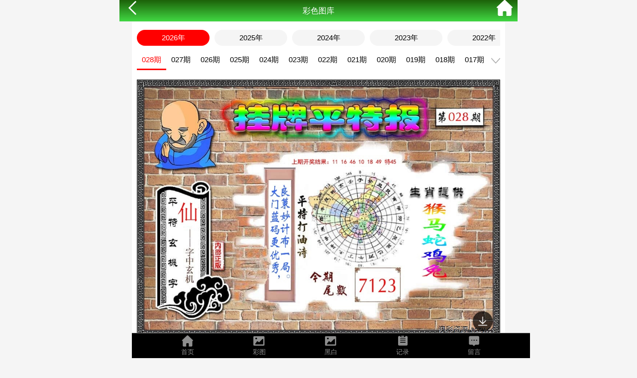

--- FILE ---
content_type: text/html; charset=utf-8
request_url: https://595529e.com/show.aspx?id=3998
body_size: 5562
content:
<!DOCTYPE html>
<html>
<head>
    <meta charset="utf-8">
    <meta name="viewport" content="width=device-width,initial-scale=1, maximum-scale=1, user-scalable=no">
    <meta name="referrer" content="no-referrer" />
<title>澳门资料库-澳门资料库,澳彩图库|澳门开奖直播|澳门图库|澳门挂牌|特区娱乐第一站|天下彩|天空彩|天下彩免费资料|天天好彩免费资料大全|天下彩票与你同行|天下彩票|天空彩票|二四六天天好彩资料|天下彩票因为有你|天下彩_免费资料大全|天空彩票与你同行|手机直播开奖报码</title>
    <meta name="keywords" content="澳门资料库,澳彩图库,澳门开奖直播,澳门特区总马站,特区娱乐第一站,澳门澳彩图库,澳彩图库开奖,，澳门图库挂牌,天下彩,赢彩天下,二四六天天好彩资料,免费资料大全,天下彩票因为有你,天空彩票与你同行,天下彩,澳门马会本港台开奖结果,贵宾网,第七马资料,惠泽天下,天下图库,澳彩挂牌,118开奖|天空彩票|天下彩|精英网|手机报碼|免费资料大全|天空资料|中彩堂|天空彩票与你同行|天下彩|免费资料大全|天空彩免费资枓大全|天空彩兔费资科大全|天空与你同行彩票免费料大全|246天天好采彩免费大全|天空彩彩票与你同行|天下采天空采与你同行免费料|天空彩彩票与你同行免费资大全|天空彩票与你同行免费资料大全|澳门图库|澳门澳彩图库|神童网|手机报码|澳彩马会开奖结果|天下免费料大全|特彩吧|正版免费料大全|天空彩票与你同行|天下采票免费资料大全|天空彩彩票与你同行|2020澳门正版免费资料大全|全年免费料大全|天空彩免费资料大全|天空采彩票与你同行|惠泽社免费料|惠泽群社精准资料|爱资料免费福彩门户惠泽|2020全年资料大全|天下采票免费资料大全|天下采天空采与你同行免费料|天空彩票与你同行新版|天空采彩票与你同行1749.cc" />
    <link rel="stylesheet" href="/css/tk/style.css" />
    <link rel="stylesheet" href="/css/tk/pic.css" />
    <script src="/js/jquery-1.11.2.min.js"></script>
    <script src="/css/tk/public.js"></script>
    <link rel="stylesheet" href="/css/ui.css" />
    <script src="/js/ui.js"></script>
    <link href="/js/swiper/swiper.min.css" rel="stylesheet" type="text/css">
    <script src="/js/swiper/swiper.min.js"></script>
     <style>
   /*头部*/
header {
	width: 100%;
	max-width: 800px;
	margin-left: auto;
	margin-right: auto;
	position: fixed;
	top: 0;
	left: 0;
	right: 0;
	z-index: 400;
	height: 44px;
	background: linear-gradient(to top,#41d843,#1c6109);
	text-align: center;
	line-height: 44px;
	font-size: 16px;
	color: #fff;
	box-sizing: border-box;
	border-bottom: 1px solid #efefef;
}

header .back-1 {
	position: absolute;
	left: 10px;
}

header .back img {
	width: 22px;
	vertical-align: middle;
}

header .home-1 {
	position: absolute;
	right: 10px;
}

header .home img {
	width: 22px;
	vertical-align: middle;
}
/*底部*/
.cgi-foot {
	padding: 20px 0;
	font-size: 14px;
	color: #fff;
	text-align: center;
	background: #039e6d;
}

.cgi-foot-blank {
	background: #edfcf6;
}

.cgi-foot-blank {
	height: 60px;
	clear: both;
	overflow: hidden;
}

.cgi-foot-links {
	width: 100%;
	max-width: 800px;
	height: 60px;
	border-top: solid 1px #ddd;
	box-shadow: 0 -4px 10px rgba(0,0,0,.05);
	background: #fff;
	background-image: -webkit-linear-gradient(to top,#eee,#fff);
	background-image: linear-gradient(to top,#eee,#fff);
	position: fixed;
	bottom: 0;
	z-index: 70;
}

.cgi-foot-links ul li {
	float: left;
	width: 25%;
	text-align: center;
}

.cgi-foot-links ul li a {
	font-size: 15px;
	color: #555;
}

.cgi-foot-links ul li a.hover {
	color: red;
}

.cgi-foot-links ul li a span {
	height: 34px;
	display: block;
}

.cgi-foot-links ul li a span.cfl1 {
	background: url(../style6/cfl1.png) 50% 8px no-repeat;
	background-size: auto 25px;
}

.cgi-foot-links ul li a span.cfl2 {
	background: url(../style6/cfl2.png) 50% 8px no-repeat;
	background-size: auto 25px;
}

.cgi-foot-links ul li a span.cfl3 {
	background: url(../style6/cfl3.png) 50% 8px no-repeat;
	background-size: auto 25px;
}

.cgi-foot-links ul li a span.cfl4 {
	background: url(../style6/cfl4.png) 50% 8px no-repeat;
	background-size: auto 25px;
}

.cgi-foot-links ul li a.hover span.cfl1 {
	background: url(../style6/cfl1-2.png) 50% 8px no-repeat;
	background-size: auto 25px;
}

.cgi-foot-links ul li a.hover span.cfl2 {
	background: url(../style6/cfl2-2.png) 50% 8px no-repeat;
	background-size: auto 25px;
}

.cgi-foot-links ul li a.hover span.cfl3 {
	background: url(../style6/cfl3-2.png) 50% 8px no-repeat;
	background-size: auto 25px;
}

.cgi-foot-links ul li a.hover span.cfl4 {
	background: url(../style6/cfl4-2.png) 50% 8px no-repeat;
	background-size: auto 25px;
}
        .nav{
    position: fixed;
    display: flex;
    bottom: 0;
    background: #000;
    border-top: 1px solid #9f9f9f;
    height: 50px;
    width: 100%;
    z-index: 999;
    justify-content: center;
    max-width: 800px;
    transform: translateZ(0);
    background-attachment:fixed;
}
.nav .tab{
    width: 18%;
    text-align: center;
    color: #8e8e8e;
}
.nav .tab i{
    font-size: 1.6rem;
    line-height: 2rem;
}
.nav .tab p{
    line-height: 0.8rem;
    font-size: 0.8rem;
}
.nav .active{
    color:#1ac024;
}
    </style>
</head>
<body>
   <!-- <header>
        <div class="back" onclick="gotoHistory();"><span></span>返回</div>
        <div class="tit"></div>
        <div class="home" onclick="gotoHome();"><span></span></div>
    </header>t-->
 <header>
        <span class="back-1" onclick="javascript:history.back(-1);"><img src="/Public/Home/images/back.png" alt=""></span>
        <span class="list">彩色图库</span>
        <a class="home-1" href="https://am595529.cc/"><img src="/Public/Home/images/home.png" alt=""></a>
    </header>
    <!--年份选择startt-->
    <div class="year">
        <ul></ul>
    </div>
    <!--年份选择end-->

    <!--期数选择start-->
    <div class="qishu">
        <div class="qishul">
            <ul id="figPicPeriodList"></ul>
        </div>
        <div class="qishur" onclick="toggleFigPicPeriodListContainer()">
            <div class="qishur-down"></div>
            <div class="qishur-box" id="figPicPeriodListContainer">
                <ul id="downFigPicPeriodList"></ul>
            </div>
        </div>
    </div>
    <!--期数选择end-->

    <div class="clear" style="height:150px"></div>

    <!--图片显示start-->
    <div class="banner-box">
        <div class="swiper-container figPicList zoom-list">
            <div class="swiper-wrapper" id="swiper-wrapper"></div>
        </div>
    </div>
    <!--图片显示end-->

    <div class="h10"></div>

    <style>
        .nygg {
            padding: 15px 0;
            text-align: center;
            font-size: 20px;
        }

            .nygg a {
                display: block;
            }

        @media screen and (max-width:800px) {
            .nygg {
                padding: 10px 0;
                font-size: 16px;
            }
        }
    </style>
    <div class="nygg"><font color="#FF0000">~</font></div>
    <div class="h10"></div>

    <!--轮播广告start-->
  <!--  <div class="bannerad-box">
        <div class="swiper-container bannerad">
            <div class="swiper-wrapper">
                <div class="swiper-slide"><a href="/"><img src="/css/tk/banner1.jpg"></a></div>
                <div class="swiper-slide"><a href="/"><img src="/css/tk/banner2.jpg"></a></div>
            </div>
            <div class="swiper-pagination bannerad-dot"></div>
        </div>
    </div>
    <script type="text/javascript">
        var swiper = new Swiper(".bannerad", {
            loop: true,
            autoplay: { delay: 2500, disableOnInteraction: false, },
            pagination: { el: ".bannerad-dot", },
        });
    </script>-->
    <!--轮播广告end-->
    
    <!--底部链接-->
    <link rel="stylesheet" type="text/css" href="/Public/Home/css/iconfont.css">
<div class='nav'>
    <div class='tab' onclick="goToHome()">
        <i class='iconfont icon-home'></i>
        <p>首页</p>
    </div>
    <div class='tab' onclick="goToCol()">
        <i class='iconfont icon-tu'></i>
        <p>彩图</p>
    </div>
    <div class='tab' onclick="goToBlack()">
        <i class='iconfont icon-tu'></i>
        <p>黑白</p>
    </div>
    <div class='tab' onclick="goToKj()">
        <i class='iconfont icon-jilu'></i>
        <p>记录</p>
    </div>
    <div class='tab' onclick="goToMessage()">
        <i class='iconfont icon-liuyan'></i>
        <p>留言</p>
    </div>
</div>
<script>
    function gopl() {
        let top=0;
         if($("#tabHeadNav").attr('data-fixed')){
             top= $("#comment_plugin").offset().top-100
         }else{
             top= $("#comment_plugin").offset().top-200
         }
        $("html,body").animate({scrollTop:top}, 500);
    }
</script>
<script>
    $('.nav .tab').click(function(){
        $(this).addClass('active').siblings().removeClass('active');
    })
    function goToHome(){
        window.location.href = "/";
    }
    function goToCol(){
        window.location.href = "/k_imageslist.aspx";
    }
    function goToBlack(){
        window.location.href = "/k_imageslist2.aspx";
    }
    function goToKj(){
        window.location.href = "/hislist.aspx";
    }
    function goToMessage(){
        window.location.href = "/";
    }
</script>
    <script type="text/javascript">
        var query_id ="3998";
        var query_year ="";
        var M = {
            __init: function (root) {
                for (var item in this) {
                    if (typeof this[item] == "object") {
                        this[item].root = root;
                        if (this[item].__init) return;
                        this[item].__init = root.__init;
                        this[item].__init(root);
                        this[item].parent = this;
                    }
                }
            },
            init: function () {
                if (this.ready) return;
                this.ready = true;
                this.__init(this);

                (!this.query) && (this.query = {});
                this.query["year"] = query_year;
                this.query["id"] = query_id;
                if (isNaN(this.query["id"])) {
                    $.toast("无此图片", "error");
                }

                this.pull.picData();
                var root = this.root;
            },
            pull: {
                picData: function () {
                    var root = this.root;
                    $.showLoading(); //显示加载
                    $.getJSON("/ajax_data.aspx?action=getinfo&id=" + root.query["id"] + "&year=" + root.query["year"] + "", function (data) {
                        $.hideLoading(); //关闭加载
                        if (data.status == 0) {
                            $.toptip(data.msg, "error");
                        } else {
                            var picDir =data.path + "/" + data.classid + "";
                            var figPicPeriodList = "";
                            var downFigPicPeriodList = "";
                            var swiperFigPicPeriodList = "";

                            var PrefixZero = function (num, n) {
                                return (Array(n).join(0) + num).slice(-n);
                            }
                            $(data.list).each(function (index, item) {
                                var picUrl = data.pre + "/" + item + "/" + data.ywid + ".jpg";
                                if (data.qs == item) {
                                    picUrl ="https://756a.com"+picDir + "/" + data.itemid + ".jpg";
                                }
                                var active = (index == 0) ? "active" : "";
                                figPicPeriodList += "<li class=\"figPicPeriod " + active + "\" data-id=\"" + root.query.id + "\" data-qi=\"" + item + "\" onclick=\"figClickFigPicPeriod(this);\">" + PrefixZero(item, 3) + "期</li>";
                                downFigPicPeriodList += "<li class=\"figPicPeriod " + active + "\" data-id=\"" + root.query.id + "\" data-qi=\"" + item + "\" onclick=\"figClickFigPicPeriod(this);\">" + PrefixZero(item, 3) + "期</li>";
                                swiperFigPicPeriodList += "<div class=\"swiper-slide zoom-post\"><img data-src=\"" + picUrl + "\" class=\"swiper-lazy figPicBigImg\" onclick=\"showFigPicImgIntoSwiperDialog('figPicBigImg',this);\"><div class=\"pic-down\" onclick=\"M.download('" + data.ywid + "','" + picUrl + "');\"></div><div class=\"swiper-lazy-preloader\"></div></div>";
                            });

                            $("#figPicPeriodList").html(figPicPeriodList); //期数列表
                            $("#downFigPicPeriodList").html(downFigPicPeriodList); //期数下拉
                            $("#swiper-wrapper").html(swiperFigPicPeriodList); //图片数据

                            $("title").text(data.title + "_" + data.year + "_全年历史图库"); //页面标题
                            $(".tit").text(data.title); //顶部标题
                            //显示年份数据
                            var yearHtml = "";
                            $(data.years).each(function (index, item) {
                                var active = (item == data.year) ? " class='active'" : "";
                                yearHtml += '<li' + active + ' data-year="' + item + '">' + item + '年</li>';
                            });
                            $(".year").find("ul").html(yearHtml);
                            //点击年份事件
                            $(".year").find("ul").on("click", "li", function () {
                                var year = $(this).data("year");
                                location.replace("/show.aspx?id=" + data.itemid + "&year=" + year + "");
                            });

                            registerFigPicListSwiper("active");

                            figPicListSwiper.on("slideChangeTransitionEnd", function () {
                                var el = $("#figPicPeriodList>li").eq(this.activeIndex);
                            });
                            //显示年份位置
                            let yul = $(".year ul");
                            let yli = $(".year").find("li")
                            for (let i = 0; i < yli.length; i++) {
                                if (yli[i].className === "active") {
                                    yul.scrollLeft((i - 2.7) * 63.58)
                                }
                            }
                            //显示期数位置
                            let qul = $(".qishul ul")
                            let qli = $(".qishul ul li")
                            for (let j = 0; j < qli.length; j++) {
                                if (qli[j].className === "active") {
                                    qul.scrollLeft((j - 2.5) * 60)
                                }
                            }
                        }
                    }).error(function () {
                        $.hideLoading(); //关闭加载
                        $.toptip("网络异常，请稍后再试！", "error");
                    });
                }
            },
            //下载图片
            download: function (ywid, picUrl) {
                var a = document.createElement("a");
                var event = new MouseEvent("click")
                a.download = ywid
                a.href =picUrl;
                a.dispatchEvent(event)
            }
        };

        M.init();
    </script>
<div style="display:none">
</div>
<div style="display:none">
<!--统计代码-->
<script type="text/javascript" src="//api.tongjiniao.com/c?_=640637249671921664" async></script>
</div>
</body>
</html>


--- FILE ---
content_type: text/html; charset=utf-8
request_url: https://595529e.com/ajax_data.aspx?action=getinfo&id=3998&year=
body_size: 379
content:
{"status":1,"msg":"OK","path":"/UploadFiles/pic","itemid":3998,"classid":2,"title":"挂牌平特报","year":"2026","qs":28,"pre":"https://amo.jlidesign.com:4949/col","ywid":"gppt","years":[2026,2025,2024,2023,2022,2021,2020],"list":[28,27,26,25,24,23,22,21,20,19,18,17,16,15,14,13,12,11,10,9,8,7,6,5,4,3,2,1]}